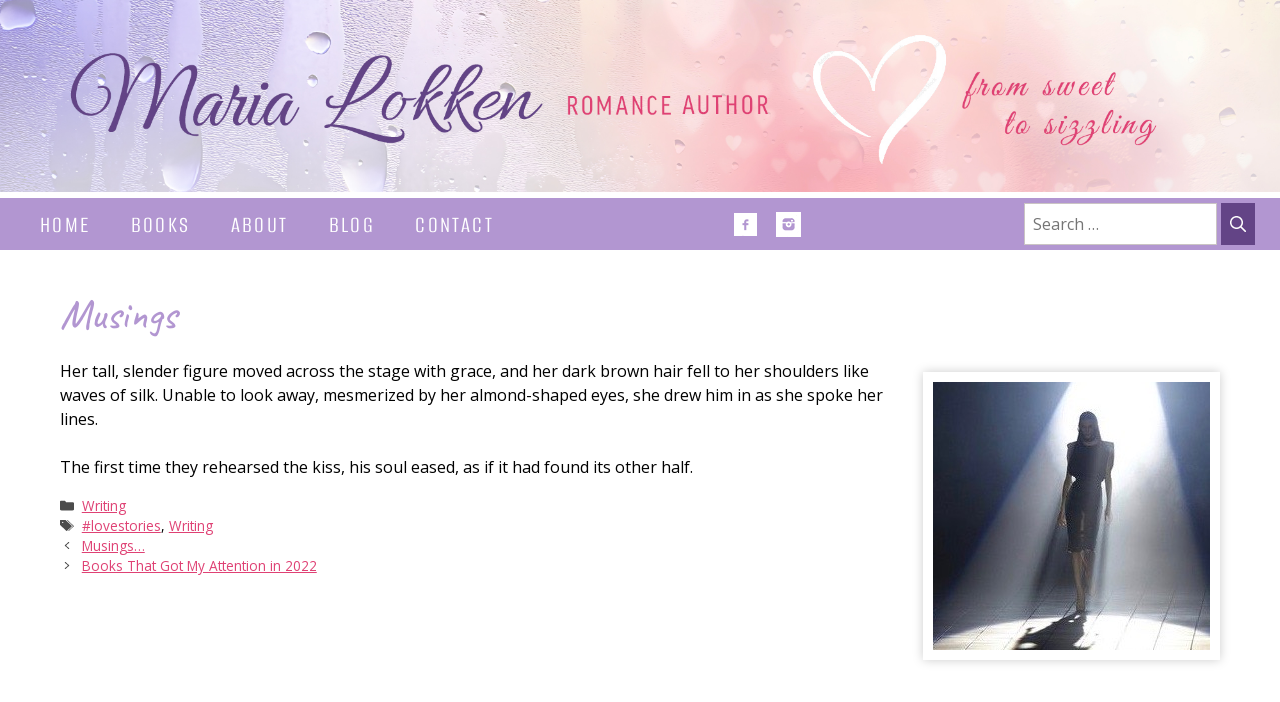

--- FILE ---
content_type: text/css
request_url: https://marialokken.com/wp-content/uploads/generatepress/fonts/fonts.css?ver=1736369054
body_size: 405
content:
:root {
--gp-font--alegreya-sans: "Alegreya Sans";
--gp-font--alumni-sans: "Alumni Sans";
--gp-font--cookie: "Cookie";
--gp-font--caveat: "Caveat";
--gp-font--kaushan-script: "Kaushan Script";
}

@font-face {
	font-display: auto;
	font-family: "Alegreya Sans";
	font-style: normal;
	font-weight: 400;
	src: url('https://marialokken.com/wp-content/uploads/generatepress/fonts/alegreya-sans/5aUz9_-1phKLFgshYDvh6Vwt7VptvQ.woff2') format('woff2');
}
@font-face {
	font-display: auto;
	font-family: "Alegreya Sans";
	font-style: italic;
	font-weight: 400;
	src: url('https://marialokken.com/wp-content/uploads/generatepress/fonts/alegreya-sans/5aUt9_-1phKLFgshYDvh6Vwt7V9dv21T.woff2') format('woff2');
}
@font-face {
	font-display: auto;
	font-family: "Alegreya Sans";
	font-style: italic;
	font-weight: 500;
	src: url('https://marialokken.com/wp-content/uploads/generatepress/fonts/alegreya-sans/5aUo9_-1phKLFgshYDvh6Vwt7V9VTE5GiU9G.woff2') format('woff2');
}
@font-face {
	font-display: auto;
	font-family: "Alegreya Sans";
	font-style: normal;
	font-weight: 300;
	src: url('https://marialokken.com/wp-content/uploads/generatepress/fonts/alegreya-sans/5aUu9_-1phKLFgshYDvh6Vwt5fFPqEp2iw.woff2') format('woff2');
}
@font-face {
	font-display: auto;
	font-family: "Alegreya Sans";
	font-style: italic;
	font-weight: 300;
	src: url('https://marialokken.com/wp-content/uploads/generatepress/fonts/alegreya-sans/5aUo9_-1phKLFgshYDvh6Vwt7V9VFE9GiU9G.woff2') format('woff2');
}
@font-face {
	font-display: auto;
	font-family: "Alegreya Sans";
	font-style: normal;
	font-weight: 500;
	src: url('https://marialokken.com/wp-content/uploads/generatepress/fonts/alegreya-sans/5aUu9_-1phKLFgshYDvh6Vwt5alOqEp2iw.woff2') format('woff2');
}
@font-face {
	font-display: auto;
	font-family: "Alumni Sans";
	font-style: normal;
	font-weight: 100 900;
	src: url('https://marialokken.com/wp-content/uploads/generatepress/fonts/alumni-sans/nwpQtKqkOwdO2aOIwhWudG-l7w0.woff2') format('woff2');
}
@font-face {
	font-display: auto;
	font-family: "Alumni Sans";
	font-style: normal;
	font-weight: 100;
	src: url('https://marialokken.com/wp-content/uploads/generatepress/fonts/alumni-sans/nwpQtKqkOwdO2aOIwhWudG-l7w0.woff2') format('woff2');
}
@font-face {
	font-display: auto;
	font-family: "Alumni Sans";
	font-style: normal;
	font-weight: 200;
	src: url('https://marialokken.com/wp-content/uploads/generatepress/fonts/alumni-sans/nwpQtKqkOwdO2aOIwhWudG-l7w0.woff2') format('woff2');
}
@font-face {
	font-display: auto;
	font-family: "Alumni Sans";
	font-style: normal;
	font-weight: 300;
	src: url('https://marialokken.com/wp-content/uploads/generatepress/fonts/alumni-sans/nwpQtKqkOwdO2aOIwhWudG-l7w0.woff2') format('woff2');
}
@font-face {
	font-display: auto;
	font-family: "Alumni Sans";
	font-style: normal;
	font-weight: 400;
	src: url('https://marialokken.com/wp-content/uploads/generatepress/fonts/alumni-sans/nwpQtKqkOwdO2aOIwhWudG-l7w0.woff2') format('woff2');
}
@font-face {
	font-display: auto;
	font-family: "Alumni Sans";
	font-style: normal;
	font-weight: 500;
	src: url('https://marialokken.com/wp-content/uploads/generatepress/fonts/alumni-sans/nwpQtKqkOwdO2aOIwhWudG-l7w0.woff2') format('woff2');
}
@font-face {
	font-display: auto;
	font-family: "Alumni Sans";
	font-style: italic;
	font-weight: 100;
	src: url('https://marialokken.com/wp-content/uploads/generatepress/fonts/alumni-sans/nwpStKqkOwdO2aOIwhWudG-g3w8aZQ.woff2') format('woff2');
}
@font-face {
	font-display: auto;
	font-family: "Alumni Sans";
	font-style: italic;
	font-weight: 200;
	src: url('https://marialokken.com/wp-content/uploads/generatepress/fonts/alumni-sans/nwpStKqkOwdO2aOIwhWudG-g3w8aZQ.woff2') format('woff2');
}
@font-face {
	font-display: auto;
	font-family: "Alumni Sans";
	font-style: italic;
	font-weight: 300;
	src: url('https://marialokken.com/wp-content/uploads/generatepress/fonts/alumni-sans/nwpStKqkOwdO2aOIwhWudG-g3w8aZQ.woff2') format('woff2');
}
@font-face {
	font-display: auto;
	font-family: "Alumni Sans";
	font-style: normal;
	font-weight: 600;
	src: url('https://marialokken.com/wp-content/uploads/generatepress/fonts/alumni-sans/nwpQtKqkOwdO2aOIwhWudG-l7w0.woff2') format('woff2');
}
@font-face {
	font-display: auto;
	font-family: "Alumni Sans";
	font-style: italic;
	font-weight: 400;
	src: url('https://marialokken.com/wp-content/uploads/generatepress/fonts/alumni-sans/nwpStKqkOwdO2aOIwhWudG-g3w8aZQ.woff2') format('woff2');
}
@font-face {
	font-display: auto;
	font-family: "Alumni Sans";
	font-style: italic;
	font-weight: 500;
	src: url('https://marialokken.com/wp-content/uploads/generatepress/fonts/alumni-sans/nwpStKqkOwdO2aOIwhWudG-g3w8aZQ.woff2') format('woff2');
}
@font-face {
	font-display: auto;
	font-family: "Alumni Sans";
	font-style: italic;
	font-weight: 600;
	src: url('https://marialokken.com/wp-content/uploads/generatepress/fonts/alumni-sans/nwpStKqkOwdO2aOIwhWudG-g3w8aZQ.woff2') format('woff2');
}
@font-face {
	font-display: auto;
	font-family: "Cookie";
	font-style: normal;
	font-weight: 400;
	src: url('https://marialokken.com/wp-content/uploads/generatepress/fonts/cookie/syky-y18lb0tSbf9kgqS.woff2') format('woff2');
}
@font-face {
	font-display: auto;
	font-family: "Caveat";
	font-style: normal;
	font-weight: 400 700;
	src: url('https://marialokken.com/wp-content/uploads/generatepress/fonts/caveat/Wnz6HAc5bAfYB2Q7ZjYY.woff2') format('woff2');
}
@font-face {
	font-display: auto;
	font-family: "Kaushan Script";
	font-style: normal;
	font-weight: 400;
	src: url('https://marialokken.com/wp-content/uploads/generatepress/fonts/kaushan-script/vm8vdRfvXFLG3OLnsO15WYS5DG74wNI.woff2') format('woff2');
}


--- FILE ---
content_type: text/css
request_url: https://marialokken.com/wp-content/themes/marialokken/style.css?ver=1732569675
body_size: 1145
content:
/*
 Theme Name:   Maria Lokken Child
 Theme URI:    https://generatepress.com
 Description:  GeneratePress child theme for Maria Lokken
 Author:       Web Crafters
 Author URI:   https://www.webcraftersdesign.com
 Template:     generatepress
 Version:      0.1
 Tags: two-columns, three-columns, one-column, right-sidebar, left-sidebar, fluid-layout, responsive-layout, custom-header, custom-background, custom-menu, custom-colors, sticky-post, threaded-comments, translation-ready, featured-images, theme-options, light, white, dark, black, blue, brown, gray, green, orange, pink, purple, red, silver, tan, yellow
*/
.site-header {
	display: none;
}
.footer-widgets-container {
	border-bottom: 10px solid #ffc9cf;
}
#books .site-content .content-area {
    width: 70%;
}
.nf-form-content button, .nf-form-content input[type=button], .nf-form-content input[type=submit] {
   background: #B296D1 !important;
   color: #fff !important;
}
.nf-form-content button:hover, .nf-form-content input[type=button]:hover, .nf-form-content input[type=submit]:hover {
 	background: #df4174 !important;
   color: #fff !important;	
}
.nf-form-fields-required {
	display: none;
}
.post-image img {
	background: #fff;
    padding: 10px;
    -moz-box-shadow: 0 0 5px #ccc;
    -webkit-box-shadow: 0 0 5px #ccc;
    box-shadow: 0 0 5px #ccc;
	margin-top: 0 !important;
}
.post-image {
	margin-top: 1em !important;
}
.gb-block-image img, .wp-block-image img {
	background: #fff;
    padding: 10px;
    -moz-box-shadow: 0 0 5px #ccc;
    -webkit-box-shadow: 0 0 5px #ccc;
    box-shadow: 0 0 5px #ccc;
}
.post-image-aligned-right .featured-image, .post-image-aligned-left .featured-image {
	background: #fff;
    padding: 10px;
    -moz-box-shadow: 0 0 10px #ccc;
    -webkit-box-shadow: 0 0 10px #ccc;
    box-shadow: 0 0 10px #ccc;
}
.one-container.search .post:not(:last-child):not(.is-loop-template-item), .one-container.blog .post:not(:last-child):not(.is-loop-template-item) {
    padding-bottom: 40px;
}

h1.page-title {
	margin-bottom: 20px !important;
}
.search-form {
	display: none;
	margin: 5px;
}
@media only screen and (min-width: 560px) {
	.search-form {
		display: block;	
	}
}
.search-form input[type=search], .search-form button, input[type=button], input[type=reset], input[type=submit] {
	padding: 8px;
}
.search-form button:hover, input[type=button]:hover {
	background-color: #df4174;
}
.gb-grid-column {
	margin-bottom: 25px;
}
#nf-form-2-cont {
	width: 90%;
	margin: auto;
}
@media only screen and (min-width: 860px) {
	#nf-form-2-cont {
		width: 50%;
	}	
}
#nf-field-6-wrap {
	text-align: center;
	margin-top: 15px;
}
hr {
    height: .5em;
    border: 2px solid #F8F4F7;
    background: #F8F4F7;
    margin: 2em 0;
}
/*added styles non Wordpress*/
.noShadow {
	background: none !important;
    padding: 0px !important;
    -moz-box-shadow: none !important;
    -webkit-box-shadow: none !important;
    box-shadow: none !important;	
}
/*@start main website headers */
.small-header {
    display: block;
    background: #fff;
}
.small-header p {
	margin: 0;
}
@media only screen and (min-width: 481px) {
	.small-header {
		display: none;
	}
}
.medium-header {
    display: none;
}
@media only screen and (min-width: 481px) {
	.medium-header {
		display: block;
        background: #fff;
	}
	.medium-header p {
		margin: 0;
	}
}
@media only screen and (min-width: 897px) {
	.medium-header {
		display: none;
	}
}
.large-header {
    display: none;
}
@media only screen and (min-width: 897px) {
	.large-header {
		display: block;
        background: #fff;
  	}
	.large-header p {
		margin: 0;
	}
}
.clearDiv {
	clear:both;
}
/*social media icons*/
.topNavSocial {
    padding: 15px 5px;
    text-align: center;
}
@media only screen and (min-width: 467px) {
	.topNavSocial {
		width: auto;
	}		
}
@media only screen and (min-width: 897px) {
	.topNavSocial {
		float: right;
		padding: 0 5%;
	}
}
.topNavSocial img {
  width: 19px;
}
.topNavSocial a {
  display: inline-block;
  padding: 10px 5px;
}
@media only screen and (min-width: 425px) {
	.topNavSocial img {
	  width: auto;
	}
}
@media only screen and (min-width: 897px) {
	.topNavSocial a  {
	padding: 10px 5px;
	}
}
@media only screen and (min-width: 1097px) {
	.topNavSocial a  {
	padding: 5px 10px;
	}
}
/*@start social media icons*/
.facebook {
	background-image: url(/images/icon-facebook.png);
	background-repeat: no-repeat;
	background-position: center;
}
.facebook:hover {
	background-image: url(/images/icon-facebook-over.png);
	background-repeat: no-repeat;
	background-position: center;
}
.instagram {
	background-image: url(/images/icon-instagram.png);
	background-repeat: no-repeat;
	background-position: center;
}
.instagram:hover {
	background-image: url(/images/icon-instagram-over.png);
	background-repeat: no-repeat;
	background-position: center;
}
